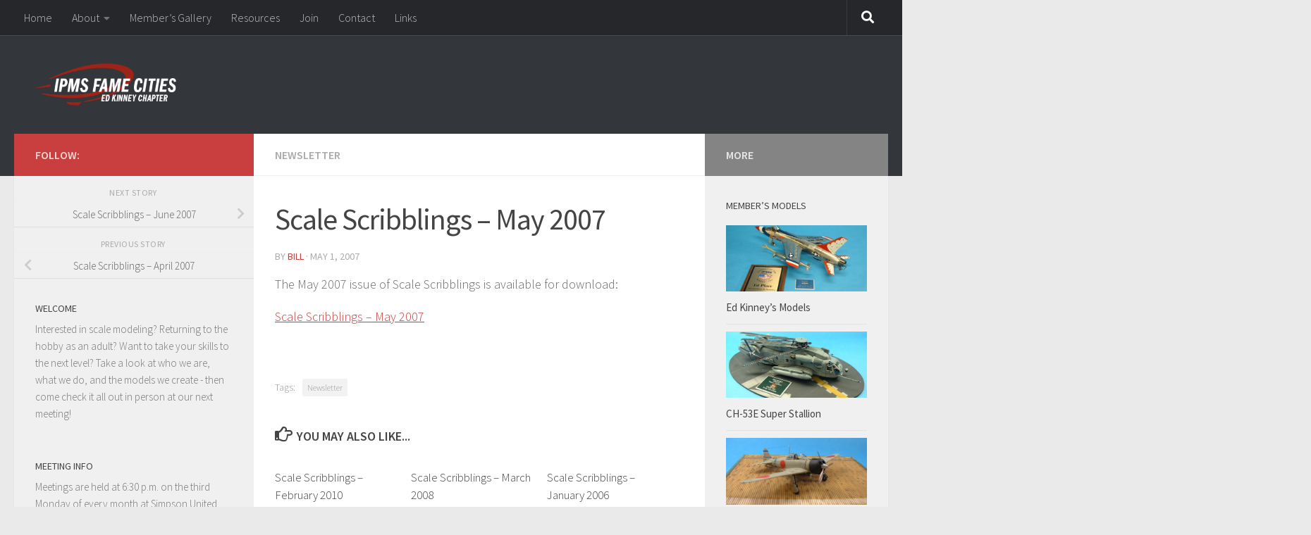

--- FILE ---
content_type: text/html; charset=UTF-8
request_url: http://famecities.com/2007/05/scale-scribblings-may-2007/
body_size: 12983
content:
<!DOCTYPE html>
<html class="no-js" lang="en-US">
<head>
  <meta charset="UTF-8">
  <meta name="viewport" content="width=device-width, initial-scale=1.0">
  <link rel="profile" href="https://gmpg.org/xfn/11" />
  <link rel="pingback" href="http://famecities.com/xmlrpc.php">

  <title>Scale Scribblings &#8211; May 2007 &#8211; IPMS Fame Cities &#8211; Canton / Akron Ohio</title>
<meta name='robots' content='max-image-preview:large' />
<script>document.documentElement.className = document.documentElement.className.replace("no-js","js");</script>
<link rel="alternate" type="application/rss+xml" title="IPMS Fame Cities - Canton / Akron Ohio &raquo; Feed" href="http://famecities.com/feed/" />
<link rel="alternate" type="application/rss+xml" title="IPMS Fame Cities - Canton / Akron Ohio &raquo; Comments Feed" href="http://famecities.com/comments/feed/" />
<link id="hu-user-gfont" href="//fonts.googleapis.com/css?family=Source+Sans+Pro:400,300italic,300,400italic,600&subset=latin,latin-ext" rel="stylesheet" type="text/css"><link rel="alternate" title="oEmbed (JSON)" type="application/json+oembed" href="http://famecities.com/wp-json/oembed/1.0/embed?url=http%3A%2F%2Ffamecities.com%2F2007%2F05%2Fscale-scribblings-may-2007%2F" />
<link rel="alternate" title="oEmbed (XML)" type="text/xml+oembed" href="http://famecities.com/wp-json/oembed/1.0/embed?url=http%3A%2F%2Ffamecities.com%2F2007%2F05%2Fscale-scribblings-may-2007%2F&#038;format=xml" />
<style id='wp-img-auto-sizes-contain-inline-css'>
img:is([sizes=auto i],[sizes^="auto," i]){contain-intrinsic-size:3000px 1500px}
/*# sourceURL=wp-img-auto-sizes-contain-inline-css */
</style>
<style id='wp-emoji-styles-inline-css'>

	img.wp-smiley, img.emoji {
		display: inline !important;
		border: none !important;
		box-shadow: none !important;
		height: 1em !important;
		width: 1em !important;
		margin: 0 0.07em !important;
		vertical-align: -0.1em !important;
		background: none !important;
		padding: 0 !important;
	}
/*# sourceURL=wp-emoji-styles-inline-css */
</style>
<style id='wp-block-library-inline-css'>
:root{--wp-block-synced-color:#7a00df;--wp-block-synced-color--rgb:122,0,223;--wp-bound-block-color:var(--wp-block-synced-color);--wp-editor-canvas-background:#ddd;--wp-admin-theme-color:#007cba;--wp-admin-theme-color--rgb:0,124,186;--wp-admin-theme-color-darker-10:#006ba1;--wp-admin-theme-color-darker-10--rgb:0,107,160.5;--wp-admin-theme-color-darker-20:#005a87;--wp-admin-theme-color-darker-20--rgb:0,90,135;--wp-admin-border-width-focus:2px}@media (min-resolution:192dpi){:root{--wp-admin-border-width-focus:1.5px}}.wp-element-button{cursor:pointer}:root .has-very-light-gray-background-color{background-color:#eee}:root .has-very-dark-gray-background-color{background-color:#313131}:root .has-very-light-gray-color{color:#eee}:root .has-very-dark-gray-color{color:#313131}:root .has-vivid-green-cyan-to-vivid-cyan-blue-gradient-background{background:linear-gradient(135deg,#00d084,#0693e3)}:root .has-purple-crush-gradient-background{background:linear-gradient(135deg,#34e2e4,#4721fb 50%,#ab1dfe)}:root .has-hazy-dawn-gradient-background{background:linear-gradient(135deg,#faaca8,#dad0ec)}:root .has-subdued-olive-gradient-background{background:linear-gradient(135deg,#fafae1,#67a671)}:root .has-atomic-cream-gradient-background{background:linear-gradient(135deg,#fdd79a,#004a59)}:root .has-nightshade-gradient-background{background:linear-gradient(135deg,#330968,#31cdcf)}:root .has-midnight-gradient-background{background:linear-gradient(135deg,#020381,#2874fc)}:root{--wp--preset--font-size--normal:16px;--wp--preset--font-size--huge:42px}.has-regular-font-size{font-size:1em}.has-larger-font-size{font-size:2.625em}.has-normal-font-size{font-size:var(--wp--preset--font-size--normal)}.has-huge-font-size{font-size:var(--wp--preset--font-size--huge)}.has-text-align-center{text-align:center}.has-text-align-left{text-align:left}.has-text-align-right{text-align:right}.has-fit-text{white-space:nowrap!important}#end-resizable-editor-section{display:none}.aligncenter{clear:both}.items-justified-left{justify-content:flex-start}.items-justified-center{justify-content:center}.items-justified-right{justify-content:flex-end}.items-justified-space-between{justify-content:space-between}.screen-reader-text{border:0;clip-path:inset(50%);height:1px;margin:-1px;overflow:hidden;padding:0;position:absolute;width:1px;word-wrap:normal!important}.screen-reader-text:focus{background-color:#ddd;clip-path:none;color:#444;display:block;font-size:1em;height:auto;left:5px;line-height:normal;padding:15px 23px 14px;text-decoration:none;top:5px;width:auto;z-index:100000}html :where(.has-border-color){border-style:solid}html :where([style*=border-top-color]){border-top-style:solid}html :where([style*=border-right-color]){border-right-style:solid}html :where([style*=border-bottom-color]){border-bottom-style:solid}html :where([style*=border-left-color]){border-left-style:solid}html :where([style*=border-width]){border-style:solid}html :where([style*=border-top-width]){border-top-style:solid}html :where([style*=border-right-width]){border-right-style:solid}html :where([style*=border-bottom-width]){border-bottom-style:solid}html :where([style*=border-left-width]){border-left-style:solid}html :where(img[class*=wp-image-]){height:auto;max-width:100%}:where(figure){margin:0 0 1em}html :where(.is-position-sticky){--wp-admin--admin-bar--position-offset:var(--wp-admin--admin-bar--height,0px)}@media screen and (max-width:600px){html :where(.is-position-sticky){--wp-admin--admin-bar--position-offset:0px}}

/*# sourceURL=wp-block-library-inline-css */
</style><style id='global-styles-inline-css'>
:root{--wp--preset--aspect-ratio--square: 1;--wp--preset--aspect-ratio--4-3: 4/3;--wp--preset--aspect-ratio--3-4: 3/4;--wp--preset--aspect-ratio--3-2: 3/2;--wp--preset--aspect-ratio--2-3: 2/3;--wp--preset--aspect-ratio--16-9: 16/9;--wp--preset--aspect-ratio--9-16: 9/16;--wp--preset--color--black: #000000;--wp--preset--color--cyan-bluish-gray: #abb8c3;--wp--preset--color--white: #ffffff;--wp--preset--color--pale-pink: #f78da7;--wp--preset--color--vivid-red: #cf2e2e;--wp--preset--color--luminous-vivid-orange: #ff6900;--wp--preset--color--luminous-vivid-amber: #fcb900;--wp--preset--color--light-green-cyan: #7bdcb5;--wp--preset--color--vivid-green-cyan: #00d084;--wp--preset--color--pale-cyan-blue: #8ed1fc;--wp--preset--color--vivid-cyan-blue: #0693e3;--wp--preset--color--vivid-purple: #9b51e0;--wp--preset--gradient--vivid-cyan-blue-to-vivid-purple: linear-gradient(135deg,rgb(6,147,227) 0%,rgb(155,81,224) 100%);--wp--preset--gradient--light-green-cyan-to-vivid-green-cyan: linear-gradient(135deg,rgb(122,220,180) 0%,rgb(0,208,130) 100%);--wp--preset--gradient--luminous-vivid-amber-to-luminous-vivid-orange: linear-gradient(135deg,rgb(252,185,0) 0%,rgb(255,105,0) 100%);--wp--preset--gradient--luminous-vivid-orange-to-vivid-red: linear-gradient(135deg,rgb(255,105,0) 0%,rgb(207,46,46) 100%);--wp--preset--gradient--very-light-gray-to-cyan-bluish-gray: linear-gradient(135deg,rgb(238,238,238) 0%,rgb(169,184,195) 100%);--wp--preset--gradient--cool-to-warm-spectrum: linear-gradient(135deg,rgb(74,234,220) 0%,rgb(151,120,209) 20%,rgb(207,42,186) 40%,rgb(238,44,130) 60%,rgb(251,105,98) 80%,rgb(254,248,76) 100%);--wp--preset--gradient--blush-light-purple: linear-gradient(135deg,rgb(255,206,236) 0%,rgb(152,150,240) 100%);--wp--preset--gradient--blush-bordeaux: linear-gradient(135deg,rgb(254,205,165) 0%,rgb(254,45,45) 50%,rgb(107,0,62) 100%);--wp--preset--gradient--luminous-dusk: linear-gradient(135deg,rgb(255,203,112) 0%,rgb(199,81,192) 50%,rgb(65,88,208) 100%);--wp--preset--gradient--pale-ocean: linear-gradient(135deg,rgb(255,245,203) 0%,rgb(182,227,212) 50%,rgb(51,167,181) 100%);--wp--preset--gradient--electric-grass: linear-gradient(135deg,rgb(202,248,128) 0%,rgb(113,206,126) 100%);--wp--preset--gradient--midnight: linear-gradient(135deg,rgb(2,3,129) 0%,rgb(40,116,252) 100%);--wp--preset--font-size--small: 13px;--wp--preset--font-size--medium: 20px;--wp--preset--font-size--large: 36px;--wp--preset--font-size--x-large: 42px;--wp--preset--spacing--20: 0.44rem;--wp--preset--spacing--30: 0.67rem;--wp--preset--spacing--40: 1rem;--wp--preset--spacing--50: 1.5rem;--wp--preset--spacing--60: 2.25rem;--wp--preset--spacing--70: 3.38rem;--wp--preset--spacing--80: 5.06rem;--wp--preset--shadow--natural: 6px 6px 9px rgba(0, 0, 0, 0.2);--wp--preset--shadow--deep: 12px 12px 50px rgba(0, 0, 0, 0.4);--wp--preset--shadow--sharp: 6px 6px 0px rgba(0, 0, 0, 0.2);--wp--preset--shadow--outlined: 6px 6px 0px -3px rgb(255, 255, 255), 6px 6px rgb(0, 0, 0);--wp--preset--shadow--crisp: 6px 6px 0px rgb(0, 0, 0);}:where(.is-layout-flex){gap: 0.5em;}:where(.is-layout-grid){gap: 0.5em;}body .is-layout-flex{display: flex;}.is-layout-flex{flex-wrap: wrap;align-items: center;}.is-layout-flex > :is(*, div){margin: 0;}body .is-layout-grid{display: grid;}.is-layout-grid > :is(*, div){margin: 0;}:where(.wp-block-columns.is-layout-flex){gap: 2em;}:where(.wp-block-columns.is-layout-grid){gap: 2em;}:where(.wp-block-post-template.is-layout-flex){gap: 1.25em;}:where(.wp-block-post-template.is-layout-grid){gap: 1.25em;}.has-black-color{color: var(--wp--preset--color--black) !important;}.has-cyan-bluish-gray-color{color: var(--wp--preset--color--cyan-bluish-gray) !important;}.has-white-color{color: var(--wp--preset--color--white) !important;}.has-pale-pink-color{color: var(--wp--preset--color--pale-pink) !important;}.has-vivid-red-color{color: var(--wp--preset--color--vivid-red) !important;}.has-luminous-vivid-orange-color{color: var(--wp--preset--color--luminous-vivid-orange) !important;}.has-luminous-vivid-amber-color{color: var(--wp--preset--color--luminous-vivid-amber) !important;}.has-light-green-cyan-color{color: var(--wp--preset--color--light-green-cyan) !important;}.has-vivid-green-cyan-color{color: var(--wp--preset--color--vivid-green-cyan) !important;}.has-pale-cyan-blue-color{color: var(--wp--preset--color--pale-cyan-blue) !important;}.has-vivid-cyan-blue-color{color: var(--wp--preset--color--vivid-cyan-blue) !important;}.has-vivid-purple-color{color: var(--wp--preset--color--vivid-purple) !important;}.has-black-background-color{background-color: var(--wp--preset--color--black) !important;}.has-cyan-bluish-gray-background-color{background-color: var(--wp--preset--color--cyan-bluish-gray) !important;}.has-white-background-color{background-color: var(--wp--preset--color--white) !important;}.has-pale-pink-background-color{background-color: var(--wp--preset--color--pale-pink) !important;}.has-vivid-red-background-color{background-color: var(--wp--preset--color--vivid-red) !important;}.has-luminous-vivid-orange-background-color{background-color: var(--wp--preset--color--luminous-vivid-orange) !important;}.has-luminous-vivid-amber-background-color{background-color: var(--wp--preset--color--luminous-vivid-amber) !important;}.has-light-green-cyan-background-color{background-color: var(--wp--preset--color--light-green-cyan) !important;}.has-vivid-green-cyan-background-color{background-color: var(--wp--preset--color--vivid-green-cyan) !important;}.has-pale-cyan-blue-background-color{background-color: var(--wp--preset--color--pale-cyan-blue) !important;}.has-vivid-cyan-blue-background-color{background-color: var(--wp--preset--color--vivid-cyan-blue) !important;}.has-vivid-purple-background-color{background-color: var(--wp--preset--color--vivid-purple) !important;}.has-black-border-color{border-color: var(--wp--preset--color--black) !important;}.has-cyan-bluish-gray-border-color{border-color: var(--wp--preset--color--cyan-bluish-gray) !important;}.has-white-border-color{border-color: var(--wp--preset--color--white) !important;}.has-pale-pink-border-color{border-color: var(--wp--preset--color--pale-pink) !important;}.has-vivid-red-border-color{border-color: var(--wp--preset--color--vivid-red) !important;}.has-luminous-vivid-orange-border-color{border-color: var(--wp--preset--color--luminous-vivid-orange) !important;}.has-luminous-vivid-amber-border-color{border-color: var(--wp--preset--color--luminous-vivid-amber) !important;}.has-light-green-cyan-border-color{border-color: var(--wp--preset--color--light-green-cyan) !important;}.has-vivid-green-cyan-border-color{border-color: var(--wp--preset--color--vivid-green-cyan) !important;}.has-pale-cyan-blue-border-color{border-color: var(--wp--preset--color--pale-cyan-blue) !important;}.has-vivid-cyan-blue-border-color{border-color: var(--wp--preset--color--vivid-cyan-blue) !important;}.has-vivid-purple-border-color{border-color: var(--wp--preset--color--vivid-purple) !important;}.has-vivid-cyan-blue-to-vivid-purple-gradient-background{background: var(--wp--preset--gradient--vivid-cyan-blue-to-vivid-purple) !important;}.has-light-green-cyan-to-vivid-green-cyan-gradient-background{background: var(--wp--preset--gradient--light-green-cyan-to-vivid-green-cyan) !important;}.has-luminous-vivid-amber-to-luminous-vivid-orange-gradient-background{background: var(--wp--preset--gradient--luminous-vivid-amber-to-luminous-vivid-orange) !important;}.has-luminous-vivid-orange-to-vivid-red-gradient-background{background: var(--wp--preset--gradient--luminous-vivid-orange-to-vivid-red) !important;}.has-very-light-gray-to-cyan-bluish-gray-gradient-background{background: var(--wp--preset--gradient--very-light-gray-to-cyan-bluish-gray) !important;}.has-cool-to-warm-spectrum-gradient-background{background: var(--wp--preset--gradient--cool-to-warm-spectrum) !important;}.has-blush-light-purple-gradient-background{background: var(--wp--preset--gradient--blush-light-purple) !important;}.has-blush-bordeaux-gradient-background{background: var(--wp--preset--gradient--blush-bordeaux) !important;}.has-luminous-dusk-gradient-background{background: var(--wp--preset--gradient--luminous-dusk) !important;}.has-pale-ocean-gradient-background{background: var(--wp--preset--gradient--pale-ocean) !important;}.has-electric-grass-gradient-background{background: var(--wp--preset--gradient--electric-grass) !important;}.has-midnight-gradient-background{background: var(--wp--preset--gradient--midnight) !important;}.has-small-font-size{font-size: var(--wp--preset--font-size--small) !important;}.has-medium-font-size{font-size: var(--wp--preset--font-size--medium) !important;}.has-large-font-size{font-size: var(--wp--preset--font-size--large) !important;}.has-x-large-font-size{font-size: var(--wp--preset--font-size--x-large) !important;}
/*# sourceURL=global-styles-inline-css */
</style>

<style id='classic-theme-styles-inline-css'>
/*! This file is auto-generated */
.wp-block-button__link{color:#fff;background-color:#32373c;border-radius:9999px;box-shadow:none;text-decoration:none;padding:calc(.667em + 2px) calc(1.333em + 2px);font-size:1.125em}.wp-block-file__button{background:#32373c;color:#fff;text-decoration:none}
/*# sourceURL=/wp-includes/css/classic-themes.min.css */
</style>
<link rel='stylesheet' id='contact-form-7-css' href='http://famecities.com/wp-content/plugins/contact-form-7/includes/css/styles.css?ver=6.1.4' media='all' />
<link rel='stylesheet' id='hueman-main-style-css' href='http://famecities.com/wp-content/themes/hueman/assets/front/css/main.min.css?ver=3.7.27' media='all' />
<style id='hueman-main-style-inline-css'>
body { font-family:'Source Sans Pro', Arial, sans-serif;font-size:1.00rem }@media only screen and (min-width: 720px) {
        .nav > li { font-size:1.00rem; }
      }::selection { background-color: #c93e3e; }
::-moz-selection { background-color: #c93e3e; }a,a>span.hu-external::after,.themeform label .required,#flexslider-featured .flex-direction-nav .flex-next:hover,#flexslider-featured .flex-direction-nav .flex-prev:hover,.post-hover:hover .post-title a,.post-title a:hover,.sidebar.s1 .post-nav li a:hover i,.content .post-nav li a:hover i,.post-related a:hover,.sidebar.s1 .widget_rss ul li a,#footer .widget_rss ul li a,.sidebar.s1 .widget_calendar a,#footer .widget_calendar a,.sidebar.s1 .alx-tab .tab-item-category a,.sidebar.s1 .alx-posts .post-item-category a,.sidebar.s1 .alx-tab li:hover .tab-item-title a,.sidebar.s1 .alx-tab li:hover .tab-item-comment a,.sidebar.s1 .alx-posts li:hover .post-item-title a,#footer .alx-tab .tab-item-category a,#footer .alx-posts .post-item-category a,#footer .alx-tab li:hover .tab-item-title a,#footer .alx-tab li:hover .tab-item-comment a,#footer .alx-posts li:hover .post-item-title a,.comment-tabs li.active a,.comment-awaiting-moderation,.child-menu a:hover,.child-menu .current_page_item > a,.wp-pagenavi a{ color: #c93e3e; }input[type="submit"],.themeform button[type="submit"],.sidebar.s1 .sidebar-top,.sidebar.s1 .sidebar-toggle,#flexslider-featured .flex-control-nav li a.flex-active,.post-tags a:hover,.sidebar.s1 .widget_calendar caption,#footer .widget_calendar caption,.author-bio .bio-avatar:after,.commentlist li.bypostauthor > .comment-body:after,.commentlist li.comment-author-admin > .comment-body:after{ background-color: #c93e3e; }.post-format .format-container { border-color: #c93e3e; }.sidebar.s1 .alx-tabs-nav li.active a,#footer .alx-tabs-nav li.active a,.comment-tabs li.active a,.wp-pagenavi a:hover,.wp-pagenavi a:active,.wp-pagenavi span.current{ border-bottom-color: #c93e3e!important; }.sidebar.s2 .post-nav li a:hover i,
.sidebar.s2 .widget_rss ul li a,
.sidebar.s2 .widget_calendar a,
.sidebar.s2 .alx-tab .tab-item-category a,
.sidebar.s2 .alx-posts .post-item-category a,
.sidebar.s2 .alx-tab li:hover .tab-item-title a,
.sidebar.s2 .alx-tab li:hover .tab-item-comment a,
.sidebar.s2 .alx-posts li:hover .post-item-title a { color: #848484; }
.sidebar.s2 .sidebar-top,.sidebar.s2 .sidebar-toggle,.post-comments,.jp-play-bar,.jp-volume-bar-value,.sidebar.s2 .widget_calendar caption{ background-color: #848484; }.sidebar.s2 .alx-tabs-nav li.active a { border-bottom-color: #848484; }
.post-comments::before { border-right-color: #848484; }
      .search-expand,
              #nav-topbar.nav-container { background-color: #26272b}@media only screen and (min-width: 720px) {
                #nav-topbar .nav ul { background-color: #26272b; }
              }.is-scrolled #header .nav-container.desktop-sticky,
              .is-scrolled #header .search-expand { background-color: #26272b; background-color: rgba(38,39,43,0.90) }.is-scrolled .topbar-transparent #nav-topbar.desktop-sticky .nav ul { background-color: #26272b; background-color: rgba(38,39,43,0.95) }#header { background-color: #33363b; }
@media only screen and (min-width: 720px) {
  #nav-header .nav ul { background-color: #33363b; }
}
        #header #nav-mobile { background-color: #33363b; }.is-scrolled #header #nav-mobile { background-color: #33363b; background-color: rgba(51,54,59,0.90) }#nav-header.nav-container, #main-header-search .search-expand { background-color: ; }
@media only screen and (min-width: 720px) {
  #nav-header .nav ul { background-color: ; }
}
        body { background-color: #eaeaea; }
/*# sourceURL=hueman-main-style-inline-css */
</style>
<link rel='stylesheet' id='hueman-font-awesome-css' href='http://famecities.com/wp-content/themes/hueman/assets/front/css/font-awesome.min.css?ver=3.7.27' media='all' />
<script src="http://famecities.com/wp-includes/js/jquery/jquery.min.js?ver=3.7.1" id="jquery-core-js"></script>
<script src="http://famecities.com/wp-includes/js/jquery/jquery-migrate.min.js?ver=3.4.1" id="jquery-migrate-js"></script>
<link rel="https://api.w.org/" href="http://famecities.com/wp-json/" /><link rel="alternate" title="JSON" type="application/json" href="http://famecities.com/wp-json/wp/v2/posts/158" /><link rel="EditURI" type="application/rsd+xml" title="RSD" href="http://famecities.com/xmlrpc.php?rsd" />
<meta name="generator" content="WordPress 6.9" />
<link rel="canonical" href="http://famecities.com/2007/05/scale-scribblings-may-2007/" />
<link rel='shortlink' href='http://famecities.com/?p=158' />
    <link rel="preload" as="font" type="font/woff2" href="http://famecities.com/wp-content/themes/hueman/assets/front/webfonts/fa-brands-400.woff2?v=5.15.2" crossorigin="anonymous"/>
    <link rel="preload" as="font" type="font/woff2" href="http://famecities.com/wp-content/themes/hueman/assets/front/webfonts/fa-regular-400.woff2?v=5.15.2" crossorigin="anonymous"/>
    <link rel="preload" as="font" type="font/woff2" href="http://famecities.com/wp-content/themes/hueman/assets/front/webfonts/fa-solid-900.woff2?v=5.15.2" crossorigin="anonymous"/>
  <!--[if lt IE 9]>
<script src="http://famecities.com/wp-content/themes/hueman/assets/front/js/ie/html5shiv-printshiv.min.js"></script>
<script src="http://famecities.com/wp-content/themes/hueman/assets/front/js/ie/selectivizr.js"></script>
<![endif]-->
<style>.recentcomments a{display:inline !important;padding:0 !important;margin:0 !important;}</style></head>

<body class="wp-singular post-template-default single single-post postid-158 single-format-standard wp-embed-responsive wp-theme-hueman col-3cm full-width topbar-enabled header-desktop-sticky header-mobile-sticky hueman-3-7-27 chrome">
<div id="wrapper">
  <a class="screen-reader-text skip-link" href="#content">Skip to content</a>
  
  <header id="header" class="main-menu-mobile-on one-mobile-menu main_menu header-ads-desktop  topbar-transparent no-header-img">
        <nav class="nav-container group mobile-menu mobile-sticky no-menu-assigned" id="nav-mobile" data-menu-id="header-1">
  <div class="mobile-title-logo-in-header"><p class="site-title">                  <a class="custom-logo-link" href="http://famecities.com/" rel="home" title="IPMS Fame Cities - Canton / Akron Ohio | Home page"><img src="http://famecities.com/wp-content/uploads/2016/02/fc-logo.png" alt="IPMS Fame Cities - Canton / Akron Ohio"  /></a>                </p></div>
        
                    <!-- <div class="ham__navbar-toggler collapsed" aria-expanded="false">
          <div class="ham__navbar-span-wrapper">
            <span class="ham-toggler-menu__span"></span>
          </div>
        </div> -->
        <button class="ham__navbar-toggler-two collapsed" title="Menu" aria-expanded="false">
          <span class="ham__navbar-span-wrapper">
            <span class="line line-1"></span>
            <span class="line line-2"></span>
            <span class="line line-3"></span>
          </span>
        </button>
            
      <div class="nav-text"></div>
      <div class="nav-wrap container">
                  <ul class="nav container-inner group mobile-search">
                            <li>
                  <form role="search" method="get" class="search-form" action="http://famecities.com/">
				<label>
					<span class="screen-reader-text">Search for:</span>
					<input type="search" class="search-field" placeholder="Search &hellip;" value="" name="s" />
				</label>
				<input type="submit" class="search-submit" value="Search" />
			</form>                </li>
                      </ul>
                <ul id="menu-main-navigation" class="nav container-inner group"><li id="menu-item-1911" class="menu-item menu-item-type-custom menu-item-object-custom menu-item-home menu-item-1911"><a href="http://famecities.com/">Home</a></li>
<li id="menu-item-1912" class="menu-item menu-item-type-post_type menu-item-object-page menu-item-has-children menu-item-1912"><a href="http://famecities.com/about-2/">About</a>
<ul class="sub-menu">
	<li id="menu-item-1913" class="menu-item menu-item-type-post_type menu-item-object-page menu-item-1913"><a href="http://famecities.com/about-2/chapter-bylaws/">Chapter Bylaws</a></li>
</ul>
</li>
<li id="menu-item-1918" class="menu-item menu-item-type-taxonomy menu-item-object-category menu-item-1918"><a href="http://famecities.com/category/gallery/members-models/">Member&#8217;s Gallery</a></li>
<li id="menu-item-1914" class="menu-item menu-item-type-post_type menu-item-object-page menu-item-1914"><a href="http://famecities.com/dvd-and-books-to-lend/">Resources</a></li>
<li id="menu-item-1915" class="menu-item menu-item-type-post_type menu-item-object-page menu-item-1915"><a href="http://famecities.com/join/">Join</a></li>
<li id="menu-item-1916" class="menu-item menu-item-type-post_type menu-item-object-page menu-item-1916"><a href="http://famecities.com/contact/">Contact</a></li>
<li id="menu-item-1917" class="menu-item menu-item-type-post_type menu-item-object-page menu-item-1917"><a href="http://famecities.com/links/">Links</a></li>
</ul>      </div>
</nav><!--/#nav-topbar-->  
        <nav class="nav-container group desktop-menu desktop-sticky " id="nav-topbar" data-menu-id="header-2">
    <div class="nav-text"></div>
  <div class="topbar-toggle-down">
    <i class="fas fa-angle-double-down" aria-hidden="true" data-toggle="down" title="Expand menu"></i>
    <i class="fas fa-angle-double-up" aria-hidden="true" data-toggle="up" title="Collapse menu"></i>
  </div>
  <div class="nav-wrap container">
    <ul id="menu-main-navigation-1" class="nav container-inner group"><li class="menu-item menu-item-type-custom menu-item-object-custom menu-item-home menu-item-1911"><a href="http://famecities.com/">Home</a></li>
<li class="menu-item menu-item-type-post_type menu-item-object-page menu-item-has-children menu-item-1912"><a href="http://famecities.com/about-2/">About</a>
<ul class="sub-menu">
	<li class="menu-item menu-item-type-post_type menu-item-object-page menu-item-1913"><a href="http://famecities.com/about-2/chapter-bylaws/">Chapter Bylaws</a></li>
</ul>
</li>
<li class="menu-item menu-item-type-taxonomy menu-item-object-category menu-item-1918"><a href="http://famecities.com/category/gallery/members-models/">Member&#8217;s Gallery</a></li>
<li class="menu-item menu-item-type-post_type menu-item-object-page menu-item-1914"><a href="http://famecities.com/dvd-and-books-to-lend/">Resources</a></li>
<li class="menu-item menu-item-type-post_type menu-item-object-page menu-item-1915"><a href="http://famecities.com/join/">Join</a></li>
<li class="menu-item menu-item-type-post_type menu-item-object-page menu-item-1916"><a href="http://famecities.com/contact/">Contact</a></li>
<li class="menu-item menu-item-type-post_type menu-item-object-page menu-item-1917"><a href="http://famecities.com/links/">Links</a></li>
</ul>  </div>
      <div id="topbar-header-search" class="container">
      <div class="container-inner">
        <button class="toggle-search"><i class="fas fa-search"></i></button>
        <div class="search-expand">
          <div class="search-expand-inner"><form role="search" method="get" class="search-form" action="http://famecities.com/">
				<label>
					<span class="screen-reader-text">Search for:</span>
					<input type="search" class="search-field" placeholder="Search &hellip;" value="" name="s" />
				</label>
				<input type="submit" class="search-submit" value="Search" />
			</form></div>
        </div>
      </div><!--/.container-inner-->
    </div><!--/.container-->
  
</nav><!--/#nav-topbar-->  
  <div class="container group">
        <div class="container-inner">

                    <div class="group hu-pad central-header-zone">
                  <div class="logo-tagline-group">
                      <p class="site-title">                  <a class="custom-logo-link" href="http://famecities.com/" rel="home" title="IPMS Fame Cities - Canton / Akron Ohio | Home page"><img src="http://famecities.com/wp-content/uploads/2016/02/fc-logo.png" alt="IPMS Fame Cities - Canton / Akron Ohio"  /></a>                </p>                                        </div>

                                </div>
      
      
    </div><!--/.container-inner-->
      </div><!--/.container-->

</header><!--/#header-->
  
  <div class="container" id="page">
    <div class="container-inner">
            <div class="main">
        <div class="main-inner group">
          
              <main class="content" id="content">
              <div class="page-title hu-pad group">
          	    		<ul class="meta-single group">
    			<li class="category"><a href="http://famecities.com/category/newsletter/" rel="category tag">Newsletter</a></li>
    			    		</ul>
            
    </div><!--/.page-title-->
          <div class="hu-pad group">
              <article class="post-158 post type-post status-publish format-standard hentry category-newsletter tag-newsletter">
    <div class="post-inner group">

      <h1 class="post-title entry-title">Scale Scribblings &#8211; May 2007</h1>
  <p class="post-byline">
       by     <span class="vcard author">
       <span class="fn"><a href="http://famecities.com/author/admin/" title="Posts by Bill" rel="author">Bill</a></span>
     </span>
     &middot;
                          <span class="published">May 1, 2007</span>
          </p>

                                
      <div class="clear"></div>

      <div class="entry themeform">
        <div class="entry-inner">
          <p>﻿﻿The May 2007 issue of Scale Scribblings is available for download:</p>
<p><a href="http://famecities.com/wp-content/uploads/2010/05/2007may.pdf">Scale Scribblings &#8211; May 2007</a></p>
          <nav class="pagination group">
                      </nav><!--/.pagination-->
        </div>

        
        <div class="clear"></div>
      </div><!--/.entry-->

    </div><!--/.post-inner-->
  </article><!--/.post-->

<div class="clear"></div>

<p class="post-tags"><span>Tags:</span> <a href="http://famecities.com/tag/newsletter/" rel="tag">Newsletter</a></p>



<h4 class="heading">
	<i class="far fa-hand-point-right"></i>You may also like...</h4>

<ul class="related-posts group">
  		<li class="related post-hover">
		<article class="post-267 post type-post status-publish format-standard hentry category-newsletter">

			<div class="post-thumbnail">
				<a href="http://famecities.com/2010/06/scale-scribblings-february-2010/" class="hu-rel-post-thumb">
																								</a>
							</div><!--/.post-thumbnail-->

			<div class="related-inner">

				<h4 class="post-title entry-title">
					<a href="http://famecities.com/2010/06/scale-scribblings-february-2010/" rel="bookmark">Scale Scribblings &#8211; February 2010</a>
				</h4><!--/.post-title-->

				<div class="post-meta group">
					<p class="post-date">
  <time class="published updated" datetime="2010-06-27 22:49:13">June 27, 2010</time>
</p>

				</div><!--/.post-meta-->

			</div><!--/.related-inner-->

		</article>
	</li><!--/.related-->
		<li class="related post-hover">
		<article class="post-202 post type-post status-publish format-standard hentry category-newsletter">

			<div class="post-thumbnail">
				<a href="http://famecities.com/2010/06/scale-scribblings-march-2008/" class="hu-rel-post-thumb">
																								</a>
							</div><!--/.post-thumbnail-->

			<div class="related-inner">

				<h4 class="post-title entry-title">
					<a href="http://famecities.com/2010/06/scale-scribblings-march-2008/" rel="bookmark">Scale Scribblings &#8211; March 2008</a>
				</h4><!--/.post-title-->

				<div class="post-meta group">
					<p class="post-date">
  <time class="published updated" datetime="2010-06-27 22:08:35">June 27, 2010</time>
</p>

				</div><!--/.post-meta-->

			</div><!--/.related-inner-->

		</article>
	</li><!--/.related-->
		<li class="related post-hover">
		<article class="post-123 post type-post status-publish format-standard hentry category-newsletter tag-newsletter">

			<div class="post-thumbnail">
				<a href="http://famecities.com/2006/01/scale-scribblings-january-2006/" class="hu-rel-post-thumb">
																								</a>
							</div><!--/.post-thumbnail-->

			<div class="related-inner">

				<h4 class="post-title entry-title">
					<a href="http://famecities.com/2006/01/scale-scribblings-january-2006/" rel="bookmark">Scale Scribblings &#8211; January 2006</a>
				</h4><!--/.post-title-->

				<div class="post-meta group">
					<p class="post-date">
  <time class="published updated" datetime="2006-01-01 11:56:39">January 1, 2006</time>
</p>

				</div><!--/.post-meta-->

			</div><!--/.related-inner-->

		</article>
	</li><!--/.related-->
		  
</ul><!--/.post-related-->



<section id="comments" class="themeform">

	
					<!-- comments closed, no comments -->
		
	
	
</section><!--/#comments-->          </div><!--/.hu-pad-->
            </main><!--/.content-->
          

	<div class="sidebar s1 collapsed" data-position="left" data-layout="col-3cm" data-sb-id="s1">

		<button class="sidebar-toggle" title="Expand Sidebar"><i class="fas sidebar-toggle-arrows"></i></button>

		<div class="sidebar-content">

			           			<div class="sidebar-top group">
                        <p>Follow:</p>                    <ul class="social-links"><li><a rel="nofollow" class="social-tooltip"  title="Facebook" aria-label="Facebook" href="http://"   style="color:"><i class="fab fa-"></i></a></li></ul>  			</div>
			
				<ul class="post-nav group">
				<li class="next"><strong>Next story&nbsp;</strong><a href="http://famecities.com/2007/06/scale-scribblings-june-2007/" rel="next"><i class="fas fa-chevron-right"></i><span>Scale Scribblings &#8211; June 2007</span></a></li>
		
				<li class="previous"><strong>Previous story&nbsp;</strong><a href="http://famecities.com/2007/04/scale-scribblings-april-2007/" rel="prev"><i class="fas fa-chevron-left"></i><span>Scale Scribblings &#8211; April 2007</span></a></li>
			</ul>

			
			<div id="text-5" class="widget widget_text"><h3 class="widget-title">Welcome</h3>			<div class="textwidget">Interested in scale modeling? Returning to the hobby as an adult? Want to take your skills to the next level? Take a look at who we are, what we do, and the models we create - then come check it all out in person at our next meeting!
</div>
		</div><div id="text-6" class="widget widget_text"><h3 class="widget-title">Meeting Info</h3>			<div class="textwidget"><p>Meetings are held at 6:30 p.m. on the third Monday of every month at Simpson United Methodist Church located at <a href="https://maps.app.goo.gl/e9QsfqUbrqQjmwdB8">4900 Middlebranch Rd. N.E., Canton, Ohio.</a></p>
</div>
		</div><div id="alxposts-9" class="widget widget_hu_posts">
<h3 class="widget-title">Announcements</h3>
	
	<ul class="alx-posts group thumbs-enabled">
    				<li>

						<div class="post-item-thumbnail">
				<a href="http://famecities.com/2025/09/september-14-2025-meeting-picnic/">
					<img width="355" height="245" src="http://famecities.com/wp-content/uploads/2013/08/securedownload-800x552.jpg" class="attachment-thumb-medium size-thumb-medium wp-post-image" alt="" decoding="async" loading="lazy" srcset="http://famecities.com/wp-content/uploads/2013/08/securedownload-800x552.jpg 800w, http://famecities.com/wp-content/uploads/2013/08/securedownload-800x552-300x207.jpg 300w" sizes="auto, (max-width: 355px) 100vw, 355px" />																			</a>
			</div>
			
			<div class="post-item-inner group">
								<p class="post-item-title"><a href="http://famecities.com/2025/09/september-14-2025-meeting-picnic/" rel="bookmark">September 14, 2025 Meeting/Picnic</a></p>
				<p class="post-item-date">September 10, 2025</p>			</div>

		</li>
				<li>

						<div class="post-item-thumbnail">
				<a href="http://famecities.com/2025/08/august-2025-meeting-club-auction/">
					<img width="520" height="245" src="http://famecities.com/wp-content/uploads/2025/08/Mark-G-1-520x245.jpg" class="attachment-thumb-medium size-thumb-medium wp-post-image" alt="" decoding="async" loading="lazy" />																			</a>
			</div>
			
			<div class="post-item-inner group">
								<p class="post-item-title"><a href="http://famecities.com/2025/08/august-2025-meeting-club-auction/" rel="bookmark">August 18, 2025 Meeting &amp; Club Auction</a></p>
				<p class="post-item-date">August 17, 2025</p>			</div>

		</li>
				<li>

						<div class="post-item-thumbnail">
				<a href="http://famecities.com/2025/07/july-2025-meeting/">
					<img width="520" height="245" src="http://famecities.com/wp-content/uploads/2017/04/8-21-2014-001-800x450-520x245.jpg" class="attachment-thumb-medium size-thumb-medium wp-post-image" alt="" decoding="async" loading="lazy" />																			</a>
			</div>
			
			<div class="post-item-inner group">
								<p class="post-item-title"><a href="http://famecities.com/2025/07/july-2025-meeting/" rel="bookmark">July 2025 Meeting</a></p>
				<p class="post-item-date">July 21, 2025</p>			</div>

		</li>
				<li>

						<div class="post-item-thumbnail">
				<a href="http://famecities.com/2025/05/may-2025-meeting/">
					<img width="520" height="245" src="http://famecities.com/wp-content/uploads/2021/05/Duxford_Air_Festival_2017_-_mig1_34842016051-520x245.jpg" class="attachment-thumb-medium size-thumb-medium wp-post-image" alt="" decoding="async" loading="lazy" />																			</a>
			</div>
			
			<div class="post-item-inner group">
								<p class="post-item-title"><a href="http://famecities.com/2025/05/may-2025-meeting/" rel="bookmark">May 2025 Meeting</a></p>
				<p class="post-item-date">May 18, 2025</p>			</div>

		</li>
				    	</ul><!--/.alx-posts-->

</div>
<div id="alxposts-6" class="widget widget_hu_posts">
<h3 class="widget-title">Scale Scribblings Newsletter</h3>
	
	<ul class="alx-posts group thumbs-enabled">
    				<li>

						<div class="post-item-thumbnail">
				<a href="http://famecities.com/2019/01/final-moy-for-monthly-contests-2018/">
					<img width="520" height="245" src="http://famecities.com/wp-content/uploads/2016/08/lrdg_dio_4-520x245.jpg" class="attachment-thumb-medium size-thumb-medium wp-post-image" alt="" decoding="async" loading="lazy" />																			</a>
			</div>
			
			<div class="post-item-inner group">
								<p class="post-item-title"><a href="http://famecities.com/2019/01/final-moy-for-monthly-contests-2018/" rel="bookmark">Final MOY for Monthly Contests 2018</a></p>
				<p class="post-item-date">January 21, 2019</p>			</div>

		</li>
				<li>

						<div class="post-item-thumbnail">
				<a href="http://famecities.com/2016/07/moy-june-2016-standings/">
					<img width="520" height="245" src="http://famecities.com/wp-content/uploads/2016/07/PC100028-520x245.jpg" class="attachment-thumb-medium size-thumb-medium wp-post-image" alt="" decoding="async" loading="lazy" />																			</a>
			</div>
			
			<div class="post-item-inner group">
								<p class="post-item-title"><a href="http://famecities.com/2016/07/moy-june-2016-standings/" rel="bookmark">MOY June 2016 Standings</a></p>
				<p class="post-item-date">July 18, 2016</p>			</div>

		</li>
				<li>

						<div class="post-item-thumbnail">
				<a href="http://famecities.com/2016/01/scale-scribblings-december-2015/">
					<img width="520" height="245" src="http://famecities.com/wp-content/uploads/2016/01/MAN_Jan_1938-520x245.jpg" class="attachment-thumb-medium size-thumb-medium wp-post-image" alt="Scale Scribblings: IPMS Fame Cities Chapter Newsletter" decoding="async" loading="lazy" />																			</a>
			</div>
			
			<div class="post-item-inner group">
								<p class="post-item-title"><a href="http://famecities.com/2016/01/scale-scribblings-december-2015/" rel="bookmark">Scale Scribblings December 2015</a></p>
				<p class="post-item-date">January 13, 2016</p>			</div>

		</li>
				<li>

						<div class="post-item-thumbnail">
				<a href="http://famecities.com/2016/01/scale-scribblings-october-2015/">
					<img width="520" height="245" src="http://famecities.com/wp-content/uploads/2016/01/MAN_May_1934-520x245.jpg" class="attachment-thumb-medium size-thumb-medium wp-post-image" alt="Scale Scribblings: IPMS Fame Cities Chapter Newsletter" decoding="async" loading="lazy" />																			</a>
			</div>
			
			<div class="post-item-inner group">
								<p class="post-item-title"><a href="http://famecities.com/2016/01/scale-scribblings-october-2015/" rel="bookmark">Scale Scribblings October 2015</a></p>
				<p class="post-item-date">January 13, 2016</p>			</div>

		</li>
				<li>

						<div class="post-item-thumbnail">
				<a href="http://famecities.com/2016/01/scale-scribblings-september-2015-2/">
					<img width="520" height="245" src="http://famecities.com/wp-content/uploads/2016/01/Life-Magazine-1942-03-23-520x245.jpg" class="attachment-thumb-medium size-thumb-medium wp-post-image" alt="" decoding="async" loading="lazy" />																			</a>
			</div>
			
			<div class="post-item-inner group">
								<p class="post-item-title"><a href="http://famecities.com/2016/01/scale-scribblings-september-2015-2/" rel="bookmark">Scale Scribblings September 2015</a></p>
				<p class="post-item-date">January 13, 2016</p>			</div>

		</li>
				    	</ul><!--/.alx-posts-->

</div>
<div id="text-3" class="widget widget_text"><h3 class="widget-title">Support IPMS USA</h3>			<div class="textwidget"><a href="http://www.ipmsusa.org"><img src="http://famecities.com/wp-content/uploads/2010/05/ipms-usa-logo.gif"></a></div>
		</div>
		</div><!--/.sidebar-content-->

	</div><!--/.sidebar-->

	<div class="sidebar s2 collapsed" data-position="right" data-layout="col-3cm" data-sb-id="s2">

	<button class="sidebar-toggle" title="Expand Sidebar"><i class="fas sidebar-toggle-arrows"></i></button>

	<div class="sidebar-content">

		  		<div class="sidebar-top group">
        <p>More</p>  		</div>
		
		
		<div id="alxposts-4" class="widget widget_hu_posts">
<h3 class="widget-title">Member&#8217;s Models</h3>
	
	<ul class="alx-posts group thumbs-enabled">
    				<li>

						<div class="post-item-thumbnail">
				<a href="http://famecities.com/2025/04/ed-kinneys-models/">
					<img width="520" height="245" src="http://famecities.com/wp-content/uploads/2025/04/105-award-1-520x245.jpg" class="attachment-thumb-medium size-thumb-medium wp-post-image" alt="" decoding="async" loading="lazy" />																			</a>
			</div>
			
			<div class="post-item-inner group">
								<p class="post-item-title"><a href="http://famecities.com/2025/04/ed-kinneys-models/" rel="bookmark">Ed Kinney&#8217;s Models</a></p>
							</div>

		</li>
				<li>

						<div class="post-item-thumbnail">
				<a href="http://famecities.com/2025/04/ch-53e-super-stallion/">
					<img width="520" height="245" src="http://famecities.com/wp-content/uploads/2025/04/DSCF0017-3-520x245.jpg" class="attachment-thumb-medium size-thumb-medium wp-post-image" alt="" decoding="async" loading="lazy" />																			</a>
			</div>
			
			<div class="post-item-inner group">
								<p class="post-item-title"><a href="http://famecities.com/2025/04/ch-53e-super-stallion/" rel="bookmark">CH-53E Super Stallion</a></p>
							</div>

		</li>
				<li>

						<div class="post-item-thumbnail">
				<a href="http://famecities.com/2025/04/mitsubishi-a6m2-reisen/">
					<img width="520" height="245" src="http://famecities.com/wp-content/uploads/2025/04/DSCF0001-4-520x245.jpg" class="attachment-thumb-medium size-thumb-medium wp-post-image" alt="" decoding="async" loading="lazy" />																			</a>
			</div>
			
			<div class="post-item-inner group">
								<p class="post-item-title"><a href="http://famecities.com/2025/04/mitsubishi-a6m2-reisen/" rel="bookmark">Mitsubishi A6M2 Reisen</a></p>
							</div>

		</li>
				<li>

						<div class="post-item-thumbnail">
				<a href="http://famecities.com/2025/04/grumman-xf5f-1-skyrocket/">
					<img width="520" height="245" src="http://famecities.com/wp-content/uploads/2025/04/PICT0009-520x245.jpg" class="attachment-thumb-medium size-thumb-medium wp-post-image" alt="" decoding="async" loading="lazy" />																			</a>
			</div>
			
			<div class="post-item-inner group">
								<p class="post-item-title"><a href="http://famecities.com/2025/04/grumman-xf5f-1-skyrocket/" rel="bookmark">Grumman XF5F-1 Skyrocket</a></p>
							</div>

		</li>
				<li>

						<div class="post-item-thumbnail">
				<a href="http://famecities.com/2025/04/bell-ah-1w-supercobra/">
					<img width="520" height="245" src="http://famecities.com/wp-content/uploads/2025/04/Cobra-4-520x245.jpg" class="attachment-thumb-medium size-thumb-medium wp-post-image" alt="" decoding="async" loading="lazy" />																			</a>
			</div>
			
			<div class="post-item-inner group">
								<p class="post-item-title"><a href="http://famecities.com/2025/04/bell-ah-1w-supercobra/" rel="bookmark">Bell AH-1W SuperCobra</a></p>
							</div>

		</li>
				<li>

						<div class="post-item-thumbnail">
				<a href="http://famecities.com/2025/04/p-47d-thunderbolt-weespeck/">
					<img width="520" height="245" src="http://famecities.com/wp-content/uploads/2025/04/DSCF0018-2-520x245.jpg" class="attachment-thumb-medium size-thumb-medium wp-post-image" alt="" decoding="async" loading="lazy" />																			</a>
			</div>
			
			<div class="post-item-inner group">
								<p class="post-item-title"><a href="http://famecities.com/2025/04/p-47d-thunderbolt-weespeck/" rel="bookmark">P-47D Thunderbolt &#8220;WeeSpeck&#8221;</a></p>
							</div>

		</li>
				<li>

						<div class="post-item-thumbnail">
				<a href="http://famecities.com/2025/04/vought-sb2u-vindicator/">
					<img width="520" height="245" src="http://famecities.com/wp-content/uploads/2025/04/DSCF0018-1-520x245.jpg" class="attachment-thumb-medium size-thumb-medium wp-post-image" alt="" decoding="async" loading="lazy" />																			</a>
			</div>
			
			<div class="post-item-inner group">
								<p class="post-item-title"><a href="http://famecities.com/2025/04/vought-sb2u-vindicator/" rel="bookmark">Vought SB2U Vindicator</a></p>
							</div>

		</li>
				<li>

						<div class="post-item-thumbnail">
				<a href="http://famecities.com/2025/04/f9f-cougar-twogar/">
					<img width="520" height="245" src="http://famecities.com/wp-content/uploads/2025/04/DSCF0008adj-520x245.jpg" class="attachment-thumb-medium size-thumb-medium wp-post-image" alt="" decoding="async" loading="lazy" />																			</a>
			</div>
			
			<div class="post-item-inner group">
								<p class="post-item-title"><a href="http://famecities.com/2025/04/f9f-cougar-twogar/" rel="bookmark">F9F Cougar &#8220;Twogar&#8221;</a></p>
							</div>

		</li>
				    	</ul><!--/.alx-posts-->

</div>
<div id="alxposts-5" class="widget widget_hu_posts">
<h3 class="widget-title">Modeler of the Year</h3>
	
	<ul class="alx-posts group ">
    				<li>

			
			<div class="post-item-inner group">
								<p class="post-item-title"><a href="http://famecities.com/2019/01/final-moy-for-monthly-contests-2018/" rel="bookmark">Final MOY for Monthly Contests 2018</a></p>
				<p class="post-item-date">January 21, 2019</p>			</div>

		</li>
				<li>

			
			<div class="post-item-inner group">
								<p class="post-item-title"><a href="http://famecities.com/2016/07/moy-june-2016-standings/" rel="bookmark">MOY June 2016 Standings</a></p>
				<p class="post-item-date">July 18, 2016</p>			</div>

		</li>
				<li>

			
			<div class="post-item-inner group">
								<p class="post-item-title"><a href="http://famecities.com/2015/05/modeler-of-year-april-2015-standings/" rel="bookmark">Modeler Of Year April 2015 Standings</a></p>
				<p class="post-item-date">May 25, 2015</p>			</div>

		</li>
				<li>

			
			<div class="post-item-inner group">
								<p class="post-item-title"><a href="http://famecities.com/2013/05/moy-points-current-standings-may-2013/" rel="bookmark">MOY Points Current Standings &#8211; MAY 2013</a></p>
				<p class="post-item-date">May 31, 2013</p>			</div>

		</li>
				    	</ul><!--/.alx-posts-->

</div>
<div id="recent-comments-3" class="widget widget_recent_comments"><h3 class="widget-title">Recent Comments</h3><ul id="recentcomments"><li class="recentcomments"><span class="comment-author-link"><a href="http://njipms.org" class="url" rel="ugc external nofollow">Ronald Dobrzelecki</a></span> on <a href="http://famecities.com/2013/08/ed-kinney-co-founder-ipms-famecities-passing/comment-page-1/#comment-2209">Ed Kinney &#8211; Co-Founder IPMS FameCities Passing</a></li><li class="recentcomments"><span class="comment-author-link">Don Maurer</span> on <a href="http://famecities.com/2013/10/ipms-fame-cities-ed-kinney-chapter/comment-page-1/#comment-2174">IPMS Fame Cities &#8211; Ed Kinney Chapter</a></li><li class="recentcomments"><span class="comment-author-link">John</span> on <a href="http://famecities.com/2013/10/ipms-fame-cities-ed-kinney-chapter/comment-page-1/#comment-2100">IPMS Fame Cities &#8211; Ed Kinney Chapter</a></li><li class="recentcomments"><span class="comment-author-link">Andrew Fuller</span> on <a href="http://famecities.com/2013/10/ipms-fame-cities-ed-kinney-chapter/comment-page-1/#comment-2087">IPMS Fame Cities &#8211; Ed Kinney Chapter</a></li><li class="recentcomments"><span class="comment-author-link">Steve Heather</span> on <a href="http://famecities.com/2013/08/lvt-2-conversion-national-winner/comment-page-1/#comment-2009">LVT-2 Conversion National Winner</a></li></ul></div>
	</div><!--/.sidebar-content-->

</div><!--/.sidebar-->

        </div><!--/.main-inner-->
      </div><!--/.main-->
    </div><!--/.container-inner-->
  </div><!--/.container-->
    <footer id="footer">

    
    
        <section class="container" id="footer-widgets">
          <div class="container-inner">

            <div class="hu-pad group">

                                <div class="footer-widget-1 grid one-third ">
                    <div id="text-7" class="widget widget_text"><h3 class="widget-title">About IPMS Fame Cites</h3>			<div class="textwidget"><img src="/wp-content/uploads/2016/02/fc-logo-footer.png" style="margin: 0 0 15px 0;">
<p>IPMS Fame Cites - Ed Kinney Chapter is a sanctioned chapter of IPMS-USA and promotes the hobby of scale plastic modeling. IPMS Fame Cites represents scale modelers in the Akron-Canton, Ohio area.</p></div>
		</div><div id="recent-comments-3" class="widget widget_recent_comments"><h3 class="widget-title">Recent Comments</h3><ul id="recentcomments-3"><li class="recentcomments"><span class="comment-author-link"><a href="http://njipms.org" class="url" rel="ugc external nofollow">Ronald Dobrzelecki</a></span> on <a href="http://famecities.com/2013/08/ed-kinney-co-founder-ipms-famecities-passing/comment-page-1/#comment-2209">Ed Kinney &#8211; Co-Founder IPMS FameCities Passing</a></li><li class="recentcomments"><span class="comment-author-link">Don Maurer</span> on <a href="http://famecities.com/2013/10/ipms-fame-cities-ed-kinney-chapter/comment-page-1/#comment-2174">IPMS Fame Cities &#8211; Ed Kinney Chapter</a></li><li class="recentcomments"><span class="comment-author-link">John</span> on <a href="http://famecities.com/2013/10/ipms-fame-cities-ed-kinney-chapter/comment-page-1/#comment-2100">IPMS Fame Cities &#8211; Ed Kinney Chapter</a></li><li class="recentcomments"><span class="comment-author-link">Andrew Fuller</span> on <a href="http://famecities.com/2013/10/ipms-fame-cities-ed-kinney-chapter/comment-page-1/#comment-2087">IPMS Fame Cities &#8211; Ed Kinney Chapter</a></li><li class="recentcomments"><span class="comment-author-link">Steve Heather</span> on <a href="http://famecities.com/2013/08/lvt-2-conversion-national-winner/comment-page-1/#comment-2009">LVT-2 Conversion National Winner</a></li></ul></div>                  </div>
                                <div class="footer-widget-2 grid one-third ">
                    <div id="alxposts-7" class="widget widget_hu_posts">
<h3 class="widget-title">Announcements</h3>
	
	<ul class="alx-posts group ">
    				<li>

			
			<div class="post-item-inner group">
								<p class="post-item-title"><a href="http://famecities.com/2025/09/september-14-2025-meeting-picnic/" rel="bookmark">September 14, 2025 Meeting/Picnic</a></p>
				<p class="post-item-date">September 10, 2025</p>			</div>

		</li>
				<li>

			
			<div class="post-item-inner group">
								<p class="post-item-title"><a href="http://famecities.com/2025/08/august-2025-meeting-club-auction/" rel="bookmark">August 18, 2025 Meeting &amp; Club Auction</a></p>
				<p class="post-item-date">August 17, 2025</p>			</div>

		</li>
				<li>

			
			<div class="post-item-inner group">
								<p class="post-item-title"><a href="http://famecities.com/2025/07/july-2025-meeting/" rel="bookmark">July 2025 Meeting</a></p>
				<p class="post-item-date">July 21, 2025</p>			</div>

		</li>
				<li>

			
			<div class="post-item-inner group">
								<p class="post-item-title"><a href="http://famecities.com/2025/05/may-2025-meeting/" rel="bookmark">May 2025 Meeting</a></p>
				<p class="post-item-date">May 18, 2025</p>			</div>

		</li>
				    	</ul><!--/.alx-posts-->

</div>
                  </div>
                                <div class="footer-widget-3 grid one-third last">
                    <div id="alxposts-8" class="widget widget_hu_posts">
<h3 class="widget-title">Scale Scribblings Newsletter</h3>
	
	<ul class="alx-posts group ">
    				<li>

			
			<div class="post-item-inner group">
								<p class="post-item-title"><a href="http://famecities.com/2019/01/final-moy-for-monthly-contests-2018/" rel="bookmark">Final MOY for Monthly Contests 2018</a></p>
							</div>

		</li>
				<li>

			
			<div class="post-item-inner group">
								<p class="post-item-title"><a href="http://famecities.com/2016/07/moy-june-2016-standings/" rel="bookmark">MOY June 2016 Standings</a></p>
							</div>

		</li>
				<li>

			
			<div class="post-item-inner group">
								<p class="post-item-title"><a href="http://famecities.com/2016/01/scale-scribblings-december-2015/" rel="bookmark">Scale Scribblings December 2015</a></p>
							</div>

		</li>
				<li>

			
			<div class="post-item-inner group">
								<p class="post-item-title"><a href="http://famecities.com/2016/01/scale-scribblings-october-2015/" rel="bookmark">Scale Scribblings October 2015</a></p>
							</div>

		</li>
				    	</ul><!--/.alx-posts-->

</div>
                  </div>
              
            </div><!--/.hu-pad-->

          </div><!--/.container-inner-->
        </section><!--/.container-->

    
          <nav class="nav-container group" id="nav-footer" data-menu-id="footer-3" data-menu-scrollable="false">
                      <!-- <div class="ham__navbar-toggler collapsed" aria-expanded="false">
          <div class="ham__navbar-span-wrapper">
            <span class="ham-toggler-menu__span"></span>
          </div>
        </div> -->
        <button class="ham__navbar-toggler-two collapsed" title="Menu" aria-expanded="false">
          <span class="ham__navbar-span-wrapper">
            <span class="line line-1"></span>
            <span class="line line-2"></span>
            <span class="line line-3"></span>
          </span>
        </button>
                    <div class="nav-text"></div>
        <div class="nav-wrap">
          <ul id="menu-main-navigation-2" class="nav container group"><li class="menu-item menu-item-type-custom menu-item-object-custom menu-item-home menu-item-1911"><a href="http://famecities.com/">Home</a></li>
<li class="menu-item menu-item-type-post_type menu-item-object-page menu-item-has-children menu-item-1912"><a href="http://famecities.com/about-2/">About</a>
<ul class="sub-menu">
	<li class="menu-item menu-item-type-post_type menu-item-object-page menu-item-1913"><a href="http://famecities.com/about-2/chapter-bylaws/">Chapter Bylaws</a></li>
</ul>
</li>
<li class="menu-item menu-item-type-taxonomy menu-item-object-category menu-item-1918"><a href="http://famecities.com/category/gallery/members-models/">Member&#8217;s Gallery</a></li>
<li class="menu-item menu-item-type-post_type menu-item-object-page menu-item-1914"><a href="http://famecities.com/dvd-and-books-to-lend/">Resources</a></li>
<li class="menu-item menu-item-type-post_type menu-item-object-page menu-item-1915"><a href="http://famecities.com/join/">Join</a></li>
<li class="menu-item menu-item-type-post_type menu-item-object-page menu-item-1916"><a href="http://famecities.com/contact/">Contact</a></li>
<li class="menu-item menu-item-type-post_type menu-item-object-page menu-item-1917"><a href="http://famecities.com/links/">Links</a></li>
</ul>        </div>
      </nav><!--/#nav-footer-->
    
    <section class="container" id="footer-bottom">
      <div class="container-inner">

        <a id="back-to-top" href="#"><i class="fas fa-angle-up"></i></a>

        <div class="hu-pad group">

          <div class="grid one-half">
                        
            <div id="copyright">
                <p>© Copyright 1998-2026 IPMS Fame Cities | <a href="https://wecreatelift.com/?src=famecities-footer">Powered by LIFT</a></p>
            </div><!--/#copyright-->

            
          </div>

          <div class="grid one-half last">
                                          <ul class="social-links"><li><a rel="nofollow" class="social-tooltip"  title="Facebook" aria-label="Facebook" href="http://"   style="color:"><i class="fab fa-"></i></a></li></ul>                                    </div>

        </div><!--/.hu-pad-->

      </div><!--/.container-inner-->
    </section><!--/.container-->

  </footer><!--/#footer-->

</div><!--/#wrapper-->

<script type="speculationrules">
{"prefetch":[{"source":"document","where":{"and":[{"href_matches":"/*"},{"not":{"href_matches":["/wp-*.php","/wp-admin/*","/wp-content/uploads/*","/wp-content/*","/wp-content/plugins/*","/wp-content/themes/hueman/*","/*\\?(.+)"]}},{"not":{"selector_matches":"a[rel~=\"nofollow\"]"}},{"not":{"selector_matches":".no-prefetch, .no-prefetch a"}}]},"eagerness":"conservative"}]}
</script>
<script src="http://famecities.com/wp-includes/js/dist/hooks.min.js?ver=dd5603f07f9220ed27f1" id="wp-hooks-js"></script>
<script src="http://famecities.com/wp-includes/js/dist/i18n.min.js?ver=c26c3dc7bed366793375" id="wp-i18n-js"></script>
<script id="wp-i18n-js-after">
wp.i18n.setLocaleData( { 'text direction\u0004ltr': [ 'ltr' ] } );
//# sourceURL=wp-i18n-js-after
</script>
<script src="http://famecities.com/wp-content/plugins/contact-form-7/includes/swv/js/index.js?ver=6.1.4" id="swv-js"></script>
<script id="contact-form-7-js-before">
var wpcf7 = {
    "api": {
        "root": "http:\/\/famecities.com\/wp-json\/",
        "namespace": "contact-form-7\/v1"
    }
};
//# sourceURL=contact-form-7-js-before
</script>
<script src="http://famecities.com/wp-content/plugins/contact-form-7/includes/js/index.js?ver=6.1.4" id="contact-form-7-js"></script>
<script src="http://famecities.com/wp-includes/js/underscore.min.js?ver=1.13.7" id="underscore-js"></script>
<script id="hu-front-scripts-js-extra">
var HUParams = {"_disabled":[],"SmoothScroll":{"Enabled":false,"Options":{"touchpadSupport":false}},"centerAllImg":"1","timerOnScrollAllBrowsers":"1","extLinksStyle":"","extLinksTargetExt":"","extLinksSkipSelectors":{"classes":["btn","button"],"ids":[]},"imgSmartLoadEnabled":"","imgSmartLoadOpts":{"parentSelectors":[".container .content",".post-row",".container .sidebar","#footer","#header-widgets"],"opts":{"excludeImg":[".tc-holder-img"],"fadeIn_options":100,"threshold":0}},"goldenRatio":"1.618","gridGoldenRatioLimit":"350","sbStickyUserSettings":{"desktop":true,"mobile":true},"sidebarOneWidth":"340","sidebarTwoWidth":"260","isWPMobile":"","menuStickyUserSettings":{"desktop":"stick_up","mobile":"stick_up"},"mobileSubmenuExpandOnClick":"1","submenuTogglerIcon":"\u003Ci class=\"fas fa-angle-down\"\u003E\u003C/i\u003E","isDevMode":"","ajaxUrl":"http://famecities.com/?huajax=1","frontNonce":{"id":"HuFrontNonce","handle":"1d3ae499fd"},"isWelcomeNoteOn":"","welcomeContent":"","i18n":{"collapsibleExpand":"Expand","collapsibleCollapse":"Collapse"},"deferFontAwesome":"","fontAwesomeUrl":"http://famecities.com/wp-content/themes/hueman/assets/front/css/font-awesome.min.css?3.7.27","mainScriptUrl":"http://famecities.com/wp-content/themes/hueman/assets/front/js/scripts.min.js?3.7.27","flexSliderNeeded":"","flexSliderOptions":{"is_rtl":false,"has_touch_support":true,"is_slideshow":false,"slideshow_speed":5000}};
//# sourceURL=hu-front-scripts-js-extra
</script>
<script src="http://famecities.com/wp-content/themes/hueman/assets/front/js/scripts.min.js?ver=3.7.27" id="hu-front-scripts-js" defer></script>
<script id="wp-emoji-settings" type="application/json">
{"baseUrl":"https://s.w.org/images/core/emoji/17.0.2/72x72/","ext":".png","svgUrl":"https://s.w.org/images/core/emoji/17.0.2/svg/","svgExt":".svg","source":{"concatemoji":"http://famecities.com/wp-includes/js/wp-emoji-release.min.js?ver=6.9"}}
</script>
<script type="module">
/*! This file is auto-generated */
const a=JSON.parse(document.getElementById("wp-emoji-settings").textContent),o=(window._wpemojiSettings=a,"wpEmojiSettingsSupports"),s=["flag","emoji"];function i(e){try{var t={supportTests:e,timestamp:(new Date).valueOf()};sessionStorage.setItem(o,JSON.stringify(t))}catch(e){}}function c(e,t,n){e.clearRect(0,0,e.canvas.width,e.canvas.height),e.fillText(t,0,0);t=new Uint32Array(e.getImageData(0,0,e.canvas.width,e.canvas.height).data);e.clearRect(0,0,e.canvas.width,e.canvas.height),e.fillText(n,0,0);const a=new Uint32Array(e.getImageData(0,0,e.canvas.width,e.canvas.height).data);return t.every((e,t)=>e===a[t])}function p(e,t){e.clearRect(0,0,e.canvas.width,e.canvas.height),e.fillText(t,0,0);var n=e.getImageData(16,16,1,1);for(let e=0;e<n.data.length;e++)if(0!==n.data[e])return!1;return!0}function u(e,t,n,a){switch(t){case"flag":return n(e,"\ud83c\udff3\ufe0f\u200d\u26a7\ufe0f","\ud83c\udff3\ufe0f\u200b\u26a7\ufe0f")?!1:!n(e,"\ud83c\udde8\ud83c\uddf6","\ud83c\udde8\u200b\ud83c\uddf6")&&!n(e,"\ud83c\udff4\udb40\udc67\udb40\udc62\udb40\udc65\udb40\udc6e\udb40\udc67\udb40\udc7f","\ud83c\udff4\u200b\udb40\udc67\u200b\udb40\udc62\u200b\udb40\udc65\u200b\udb40\udc6e\u200b\udb40\udc67\u200b\udb40\udc7f");case"emoji":return!a(e,"\ud83e\u1fac8")}return!1}function f(e,t,n,a){let r;const o=(r="undefined"!=typeof WorkerGlobalScope&&self instanceof WorkerGlobalScope?new OffscreenCanvas(300,150):document.createElement("canvas")).getContext("2d",{willReadFrequently:!0}),s=(o.textBaseline="top",o.font="600 32px Arial",{});return e.forEach(e=>{s[e]=t(o,e,n,a)}),s}function r(e){var t=document.createElement("script");t.src=e,t.defer=!0,document.head.appendChild(t)}a.supports={everything:!0,everythingExceptFlag:!0},new Promise(t=>{let n=function(){try{var e=JSON.parse(sessionStorage.getItem(o));if("object"==typeof e&&"number"==typeof e.timestamp&&(new Date).valueOf()<e.timestamp+604800&&"object"==typeof e.supportTests)return e.supportTests}catch(e){}return null}();if(!n){if("undefined"!=typeof Worker&&"undefined"!=typeof OffscreenCanvas&&"undefined"!=typeof URL&&URL.createObjectURL&&"undefined"!=typeof Blob)try{var e="postMessage("+f.toString()+"("+[JSON.stringify(s),u.toString(),c.toString(),p.toString()].join(",")+"));",a=new Blob([e],{type:"text/javascript"});const r=new Worker(URL.createObjectURL(a),{name:"wpTestEmojiSupports"});return void(r.onmessage=e=>{i(n=e.data),r.terminate(),t(n)})}catch(e){}i(n=f(s,u,c,p))}t(n)}).then(e=>{for(const n in e)a.supports[n]=e[n],a.supports.everything=a.supports.everything&&a.supports[n],"flag"!==n&&(a.supports.everythingExceptFlag=a.supports.everythingExceptFlag&&a.supports[n]);var t;a.supports.everythingExceptFlag=a.supports.everythingExceptFlag&&!a.supports.flag,a.supports.everything||((t=a.source||{}).concatemoji?r(t.concatemoji):t.wpemoji&&t.twemoji&&(r(t.twemoji),r(t.wpemoji)))});
//# sourceURL=http://famecities.com/wp-includes/js/wp-emoji-loader.min.js
</script>
<!--[if lt IE 9]>
<script src="http://famecities.com/wp-content/themes/hueman/assets/front/js/ie/respond.js"></script>
<![endif]-->
</body>
</html>